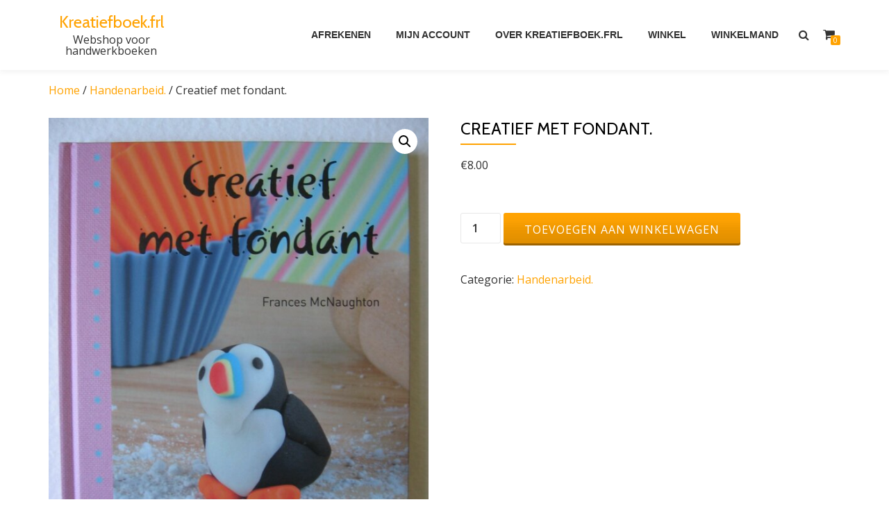

--- FILE ---
content_type: text/html; charset=UTF-8
request_url: https://kreatiefboek.frl/product/creatief-met-fondant/
body_size: 7385
content:
<!DOCTYPE html><html lang="nl-NL" class="no-js"><head><meta charset="UTF-8"><meta name="description" content="Webshop voor handwerk and hobby boeken"><meta name="viewport" content="width=device-width, initial-scale=1"><link rel="profile" href="http://gmpg.org/xfn/11"><link rel="pingback" href="https://kreatiefboek.frl/xmlrpc.php"><link media="all" href="https://kreatiefboek.frl/wp-content/cache/autoptimize/css/autoptimize_5f5534f721af4ca569fc2f2dea83c953.css" rel="stylesheet"><link media="only screen and (max-width: 768px)" href="https://kreatiefboek.frl/wp-content/cache/autoptimize/css/autoptimize_ea9c6db0fbfc66300557051dc6572ca4.css" rel="stylesheet"><title>Creatief met fondant. &#8211; Kreatiefboek.frl</title><meta name='robots' content='max-image-preview:large' /><link rel='dns-prefetch' href='//fonts.googleapis.com' /><link rel="alternate" type="application/rss+xml" title="Kreatiefboek.frl &raquo; feed" href="https://kreatiefboek.frl/feed/" /><link rel="alternate" type="application/rss+xml" title="Kreatiefboek.frl &raquo; reactiesfeed" href="https://kreatiefboek.frl/comments/feed/" /> <script type="text/javascript">window._wpemojiSettings = {"baseUrl":"https:\/\/s.w.org\/images\/core\/emoji\/15.0.3\/72x72\/","ext":".png","svgUrl":"https:\/\/s.w.org\/images\/core\/emoji\/15.0.3\/svg\/","svgExt":".svg","source":{"concatemoji":"https:\/\/kreatiefboek.frl\/wp-includes\/js\/wp-emoji-release.min.js"}};
/*! This file is auto-generated */
!function(i,n){var o,s,e;function c(e){try{var t={supportTests:e,timestamp:(new Date).valueOf()};sessionStorage.setItem(o,JSON.stringify(t))}catch(e){}}function p(e,t,n){e.clearRect(0,0,e.canvas.width,e.canvas.height),e.fillText(t,0,0);var t=new Uint32Array(e.getImageData(0,0,e.canvas.width,e.canvas.height).data),r=(e.clearRect(0,0,e.canvas.width,e.canvas.height),e.fillText(n,0,0),new Uint32Array(e.getImageData(0,0,e.canvas.width,e.canvas.height).data));return t.every(function(e,t){return e===r[t]})}function u(e,t,n){switch(t){case"flag":return n(e,"\ud83c\udff3\ufe0f\u200d\u26a7\ufe0f","\ud83c\udff3\ufe0f\u200b\u26a7\ufe0f")?!1:!n(e,"\ud83c\uddfa\ud83c\uddf3","\ud83c\uddfa\u200b\ud83c\uddf3")&&!n(e,"\ud83c\udff4\udb40\udc67\udb40\udc62\udb40\udc65\udb40\udc6e\udb40\udc67\udb40\udc7f","\ud83c\udff4\u200b\udb40\udc67\u200b\udb40\udc62\u200b\udb40\udc65\u200b\udb40\udc6e\u200b\udb40\udc67\u200b\udb40\udc7f");case"emoji":return!n(e,"\ud83d\udc26\u200d\u2b1b","\ud83d\udc26\u200b\u2b1b")}return!1}function f(e,t,n){var r="undefined"!=typeof WorkerGlobalScope&&self instanceof WorkerGlobalScope?new OffscreenCanvas(300,150):i.createElement("canvas"),a=r.getContext("2d",{willReadFrequently:!0}),o=(a.textBaseline="top",a.font="600 32px Arial",{});return e.forEach(function(e){o[e]=t(a,e,n)}),o}function t(e){var t=i.createElement("script");t.src=e,t.defer=!0,i.head.appendChild(t)}"undefined"!=typeof Promise&&(o="wpEmojiSettingsSupports",s=["flag","emoji"],n.supports={everything:!0,everythingExceptFlag:!0},e=new Promise(function(e){i.addEventListener("DOMContentLoaded",e,{once:!0})}),new Promise(function(t){var n=function(){try{var e=JSON.parse(sessionStorage.getItem(o));if("object"==typeof e&&"number"==typeof e.timestamp&&(new Date).valueOf()<e.timestamp+604800&&"object"==typeof e.supportTests)return e.supportTests}catch(e){}return null}();if(!n){if("undefined"!=typeof Worker&&"undefined"!=typeof OffscreenCanvas&&"undefined"!=typeof URL&&URL.createObjectURL&&"undefined"!=typeof Blob)try{var e="postMessage("+f.toString()+"("+[JSON.stringify(s),u.toString(),p.toString()].join(",")+"));",r=new Blob([e],{type:"text/javascript"}),a=new Worker(URL.createObjectURL(r),{name:"wpTestEmojiSupports"});return void(a.onmessage=function(e){c(n=e.data),a.terminate(),t(n)})}catch(e){}c(n=f(s,u,p))}t(n)}).then(function(e){for(var t in e)n.supports[t]=e[t],n.supports.everything=n.supports.everything&&n.supports[t],"flag"!==t&&(n.supports.everythingExceptFlag=n.supports.everythingExceptFlag&&n.supports[t]);n.supports.everythingExceptFlag=n.supports.everythingExceptFlag&&!n.supports.flag,n.DOMReady=!1,n.readyCallback=function(){n.DOMReady=!0}}).then(function(){return e}).then(function(){var e;n.supports.everything||(n.readyCallback(),(e=n.source||{}).concatemoji?t(e.concatemoji):e.wpemoji&&e.twemoji&&(t(e.twemoji),t(e.wpemoji)))}))}((window,document),window._wpemojiSettings);</script> <link rel='stylesheet' id='azera-shop-font-css' href='//fonts.googleapis.com/css?family=Cabin%3A400%2C600%7COpen+Sans%3A400%2C300%2C600&#038;ver=6.6.4' type='text/css' media='all' /> <script type="text/javascript" src="https://kreatiefboek.frl/wp-includes/js/jquery/jquery.min.js" id="jquery-core-js"></script> <script type="text/javascript" src="https://kreatiefboek.frl/wp-includes/js/jquery/jquery-migrate.min.js" id="jquery-migrate-js"></script> <script type="text/javascript" src="https://kreatiefboek.frl/wp-content/plugins/woocommerce/assets/js/jquery-blockui/jquery.blockUI.min.js" id="jquery-blockui-js" defer="defer" data-wp-strategy="defer"></script> <script type="text/javascript" id="wc-add-to-cart-js-extra">var wc_add_to_cart_params = {"ajax_url":"\/wp-admin\/admin-ajax.php","wc_ajax_url":"\/?wc-ajax=%%endpoint%%","i18n_view_cart":"Bekijk winkelwagen","cart_url":"https:\/\/kreatiefboek.frl\/winkelmand\/","is_cart":"","cart_redirect_after_add":"no"};</script> <script type="text/javascript" src="https://kreatiefboek.frl/wp-content/plugins/woocommerce/assets/js/frontend/add-to-cart.min.js" id="wc-add-to-cart-js" defer="defer" data-wp-strategy="defer"></script> <script type="text/javascript" src="https://kreatiefboek.frl/wp-content/plugins/woocommerce/assets/js/zoom/jquery.zoom.min.js" id="zoom-js" defer="defer" data-wp-strategy="defer"></script> <script type="text/javascript" src="https://kreatiefboek.frl/wp-content/plugins/woocommerce/assets/js/flexslider/jquery.flexslider.min.js" id="flexslider-js" defer="defer" data-wp-strategy="defer"></script> <script type="text/javascript" src="https://kreatiefboek.frl/wp-content/plugins/woocommerce/assets/js/photoswipe/photoswipe.min.js" id="photoswipe-js" defer="defer" data-wp-strategy="defer"></script> <script type="text/javascript" src="https://kreatiefboek.frl/wp-content/plugins/woocommerce/assets/js/photoswipe/photoswipe-ui-default.min.js" id="photoswipe-ui-default-js" defer="defer" data-wp-strategy="defer"></script> <script type="text/javascript" id="wc-single-product-js-extra">var wc_single_product_params = {"i18n_required_rating_text":"Selecteer een waardering","review_rating_required":"yes","flexslider":{"rtl":false,"animation":"slide","smoothHeight":true,"directionNav":false,"controlNav":"thumbnails","slideshow":false,"animationSpeed":500,"animationLoop":false,"allowOneSlide":false},"zoom_enabled":"1","zoom_options":[],"photoswipe_enabled":"1","photoswipe_options":{"shareEl":false,"closeOnScroll":false,"history":false,"hideAnimationDuration":0,"showAnimationDuration":0},"flexslider_enabled":"1"};</script> <script type="text/javascript" src="https://kreatiefboek.frl/wp-content/plugins/woocommerce/assets/js/frontend/single-product.min.js" id="wc-single-product-js" defer="defer" data-wp-strategy="defer"></script> <script type="text/javascript" src="https://kreatiefboek.frl/wp-content/plugins/woocommerce/assets/js/js-cookie/js.cookie.min.js" id="js-cookie-js" defer="defer" data-wp-strategy="defer"></script> <script type="text/javascript" id="woocommerce-js-extra">var woocommerce_params = {"ajax_url":"\/wp-admin\/admin-ajax.php","wc_ajax_url":"\/?wc-ajax=%%endpoint%%"};</script> <script type="text/javascript" src="https://kreatiefboek.frl/wp-content/plugins/woocommerce/assets/js/frontend/woocommerce.min.js" id="woocommerce-js" defer="defer" data-wp-strategy="defer"></script> <link rel="https://api.w.org/" href="https://kreatiefboek.frl/wp-json/" /><link rel="alternate" title="JSON" type="application/json" href="https://kreatiefboek.frl/wp-json/wp/v2/product/12891" /><link rel="EditURI" type="application/rsd+xml" title="RSD" href="https://kreatiefboek.frl/xmlrpc.php?rsd" /><meta name="generator" content="WordPress 6.6.4" /><meta name="generator" content="WooCommerce 9.4.4" /><link rel='shortlink' href='https://kreatiefboek.frl/?p=12891' /><link rel="alternate" title="oEmbed (JSON)" type="application/json+oembed" href="https://kreatiefboek.frl/wp-json/oembed/1.0/embed?url=https%3A%2F%2Fkreatiefboek.frl%2Fproduct%2Fcreatief-met-fondant%2F" /><link rel="alternate" title="oEmbed (XML)" type="text/xml+oembed" href="https://kreatiefboek.frl/wp-json/oembed/1.0/embed?url=https%3A%2F%2Fkreatiefboek.frl%2Fproduct%2Fcreatief-met-fondant%2F&#038;format=xml" /> <!--[if lt IE 9]> <script src="https://kreatiefboek.frl/wp-content/themes/azera-shop/js/html5shiv.min.js"></script> <![endif]--> <noscript><style>.woocommerce-product-gallery{ opacity: 1 !important; }</style></noscript><link rel="canonical" href="https://kreatiefboek.frl/product/creatief-met-fondant/" /></head><body itemscope itemtype="http://schema.org/WebPage" class="product-template-default single single-product postid-12891 theme-azera-shop woocommerce woocommerce-page woocommerce-no-js" dir="
 ltr"> <a class="skip-link screen-reader-text" href="#content">Spring naar de inhoud</a><header itemscope itemtype="http://schema.org/WPHeader" id="masthead" role="banner" data-stellar-background-ratio="0.5" class="header header-style-one site-header"><div class="overlay-layer-nav
 sticky-navigation-open"><div class="navbar navbar-inverse bs-docs-nav navbar-fixed-top sticky-navigation appear-on-scroll"><div class="container"><div class="header-container-wrap"><div class="navbar-header navbar-header-wrap"><div class="header-logo-wrap"><div class="header-logo-wrap text-header"><h1 itemprop="headline" id="site-title" class="site-title"><a href="https://kreatiefboek.frl/" title="Kreatiefboek.frl" rel="home">Kreatiefboek.frl</a></h1><p itemprop="description" id="site-description" class="site-description">Webshop voor handwerkboeken</p></div></div><div class="header-button-wrap"> <button title='Toggle Menu' aria-controls='menu-main-menu' aria-expanded='false' type="button" class="navbar-toggle menu-toggle" id="menu-toggle" data-toggle="collapse" data-target="#menu-primary"> <span class="screen-reader-text">Toggle navigation</span> <span class="icon-bar"></span> <span class="icon-bar"></span> <span class="icon-bar"></span> </button></div></div><div class="header-nav-wrap"><div itemscope itemtype="http://schema.org/SiteNavigationElement" aria-label="Primaire menu" id="menu-primary" class="navbar-collapse collapse"><div id="site-header-menu" class="site-header-menu"><nav id="site-navigation" class="main-navigation" role="navigation"><ul class="nav navbar-nav navbar-right main-navigation small-text no-menu"><li class="page_item page-item-7"><a href="https://kreatiefboek.frl/afrekenen/">Afrekenen</a></li><li class="page_item page-item-8"><a href="https://kreatiefboek.frl/mijn-account/">Mijn account</a></li><li class="page_item page-item-3332"><a href="https://kreatiefboek.frl/over-kreatiefboek-frl/">Over kreatiefboek.frl</a></li><li class="page_item page-item-5 current_page_parent"><a href="https://kreatiefboek.frl/">Winkel</a></li><li class="page_item page-item-6"><a href="https://kreatiefboek.frl/winkelmand/">Winkelmand</a></li></ul></nav></div></div></div><div class="header-icons-wrap"><div class="header-search"><div class="fa fa-search header-search-button"></div><div class="header-search-input"><form role="search" method="get" class="woocommerce-product-search" action="https://kreatiefboek.frl/"> <input type="search" class="search-field" placeholder="Zoek Products&hellip;" value="" name="s" title="Zoek naar:" /> <input type="submit" value="Zoek" /> <input type="hidden" name="post_type" value="product" /></form></div></div><div class="navbar-cart-inner"> <a href="https://kreatiefboek.frl/winkelmand/" title="Bekijk uw winkelmandje" class="cart-contents"> <span class="fa fa-shopping-cart"></span> <span class="cart-item-number">0</span> </a></div></div></div></div></div></div></header><div class="content-wrap"><div class="container "><div id="primary" class="content-area col-md-12"><nav class="woocommerce-breadcrumb" aria-label="Breadcrumb"><a href="https://kreatiefboek.frl">Home</a>&nbsp;&#47;&nbsp;<a href="https://kreatiefboek.frl/product-categorie/handenarbeid/">Handenarbeid.</a>&nbsp;&#47;&nbsp;Creatief met fondant.</nav><div class="woocommerce-notices-wrapper"></div><div id="product-12891" class="product type-product post-12891 status-publish first instock product_cat-handenarbeid has-post-thumbnail shipping-taxable purchasable product-type-simple"><div class="woocommerce-product-gallery woocommerce-product-gallery--with-images woocommerce-product-gallery--columns-4 images" data-columns="4" style="opacity: 0; transition: opacity .25s ease-in-out;"><div class="woocommerce-product-gallery__wrapper"><div data-thumb="https://kreatiefboek.frl/wp-content/uploads/2020/10/IMG_3795-e1602345368883-100x100.jpg" data-thumb-alt="IMG 3795" data-thumb-srcset="https://kreatiefboek.frl/wp-content/uploads/2020/10/IMG_3795-e1602345368883-100x100.jpg 100w, https://kreatiefboek.frl/wp-content/uploads/2020/10/IMG_3795-e1602345368883-150x150.jpg 150w, https://kreatiefboek.frl/wp-content/uploads/2020/10/IMG_3795-e1602345368883-350x350.jpg 350w, https://kreatiefboek.frl/wp-content/uploads/2020/10/IMG_3795-e1602345368883-300x300.jpg 300w" class="woocommerce-product-gallery__image"><a href="https://kreatiefboek.frl/wp-content/uploads/2020/10/IMG_3795-e1602345368883.jpg"><img width="600" height="800" src="https://kreatiefboek.frl/wp-content/uploads/2020/10/IMG_3795-e1602345368883-600x800.jpg" class="wp-post-image" alt="IMG 3795" data-caption="IMG 3795" data-src="https://kreatiefboek.frl/wp-content/uploads/2020/10/IMG_3795-e1602345368883.jpg" data-large_image="https://kreatiefboek.frl/wp-content/uploads/2020/10/IMG_3795-e1602345368883.jpg" data-large_image_width="1704" data-large_image_height="2272" decoding="async" fetchpriority="high" srcset="https://kreatiefboek.frl/wp-content/uploads/2020/10/IMG_3795-e1602345368883-600x800.jpg 600w, https://kreatiefboek.frl/wp-content/uploads/2020/10/IMG_3795-e1602345368883-225x300.jpg 225w, https://kreatiefboek.frl/wp-content/uploads/2020/10/IMG_3795-e1602345368883-768x1024.jpg 768w, https://kreatiefboek.frl/wp-content/uploads/2020/10/IMG_3795-e1602345368883-1152x1536.jpg 1152w, https://kreatiefboek.frl/wp-content/uploads/2020/10/IMG_3795-e1602345368883-1536x2048.jpg 1536w, https://kreatiefboek.frl/wp-content/uploads/2020/10/IMG_3795-e1602345368883.jpg 1704w" sizes="(max-width: 600px) 100vw, 600px" /></a></div><div data-thumb="https://kreatiefboek.frl/wp-content/uploads/2020/10/IMG_3796-100x100.jpg" data-thumb-alt="IMG 3796" data-thumb-srcset="https://kreatiefboek.frl/wp-content/uploads/2020/10/IMG_3796-100x100.jpg 100w, https://kreatiefboek.frl/wp-content/uploads/2020/10/IMG_3796-150x150.jpg 150w, https://kreatiefboek.frl/wp-content/uploads/2020/10/IMG_3796-350x350.jpg 350w, https://kreatiefboek.frl/wp-content/uploads/2020/10/IMG_3796-300x300.jpg 300w" class="woocommerce-product-gallery__image"><a href="https://kreatiefboek.frl/wp-content/uploads/2020/10/IMG_3796.jpg"><img width="600" height="450" src="https://kreatiefboek.frl/wp-content/uploads/2020/10/IMG_3796-600x450.jpg" class="" alt="IMG 3796" data-caption="IMG 3796" data-src="https://kreatiefboek.frl/wp-content/uploads/2020/10/IMG_3796.jpg" data-large_image="https://kreatiefboek.frl/wp-content/uploads/2020/10/IMG_3796.jpg" data-large_image_width="2272" data-large_image_height="1704" decoding="async" srcset="https://kreatiefboek.frl/wp-content/uploads/2020/10/IMG_3796-600x450.jpg 600w, https://kreatiefboek.frl/wp-content/uploads/2020/10/IMG_3796-300x225.jpg 300w, https://kreatiefboek.frl/wp-content/uploads/2020/10/IMG_3796-768x576.jpg 768w, https://kreatiefboek.frl/wp-content/uploads/2020/10/IMG_3796-1024x768.jpg 1024w, https://kreatiefboek.frl/wp-content/uploads/2020/10/IMG_3796-1536x1152.jpg 1536w, https://kreatiefboek.frl/wp-content/uploads/2020/10/IMG_3796-2048x1536.jpg 2048w" sizes="(max-width: 600px) 100vw, 600px" /></a></div><div data-thumb="https://kreatiefboek.frl/wp-content/uploads/2020/10/IMG_3797-e1602345385835-100x100.jpg" data-thumb-alt="IMG 3797" data-thumb-srcset="https://kreatiefboek.frl/wp-content/uploads/2020/10/IMG_3797-e1602345385835-100x100.jpg 100w, https://kreatiefboek.frl/wp-content/uploads/2020/10/IMG_3797-e1602345385835-150x150.jpg 150w, https://kreatiefboek.frl/wp-content/uploads/2020/10/IMG_3797-e1602345385835-350x350.jpg 350w, https://kreatiefboek.frl/wp-content/uploads/2020/10/IMG_3797-e1602345385835-300x300.jpg 300w" class="woocommerce-product-gallery__image"><a href="https://kreatiefboek.frl/wp-content/uploads/2020/10/IMG_3797-e1602345385835.jpg"><img width="600" height="800" src="https://kreatiefboek.frl/wp-content/uploads/2020/10/IMG_3797-e1602345385835-600x800.jpg" class="" alt="IMG 3797" data-caption="IMG 3797" data-src="https://kreatiefboek.frl/wp-content/uploads/2020/10/IMG_3797-e1602345385835.jpg" data-large_image="https://kreatiefboek.frl/wp-content/uploads/2020/10/IMG_3797-e1602345385835.jpg" data-large_image_width="1704" data-large_image_height="2272" decoding="async" srcset="https://kreatiefboek.frl/wp-content/uploads/2020/10/IMG_3797-e1602345385835-600x800.jpg 600w, https://kreatiefboek.frl/wp-content/uploads/2020/10/IMG_3797-e1602345385835-225x300.jpg 225w, https://kreatiefboek.frl/wp-content/uploads/2020/10/IMG_3797-e1602345385835-768x1024.jpg 768w, https://kreatiefboek.frl/wp-content/uploads/2020/10/IMG_3797-e1602345385835-1152x1536.jpg 1152w, https://kreatiefboek.frl/wp-content/uploads/2020/10/IMG_3797-e1602345385835-1536x2048.jpg 1536w, https://kreatiefboek.frl/wp-content/uploads/2020/10/IMG_3797-e1602345385835.jpg 1704w" sizes="(max-width: 600px) 100vw, 600px" /></a></div></div></div><div class="summary entry-summary"><h1 class="product_title entry-title">Creatief met fondant.</h1><p class="price"><span class="woocommerce-Price-amount amount"><bdi><span class="woocommerce-Price-currencySymbol">&euro;</span>8.00</bdi></span></p><form class="cart" action="https://kreatiefboek.frl/product/creatief-met-fondant/" method="post" enctype='multipart/form-data'><div class="quantity"> <label class="screen-reader-text" for="quantity_697a3b0cc9ca4">Creatief met fondant. aantal</label> <input
 type="number"
 id="quantity_697a3b0cc9ca4"
 class="input-text qty text"
 name="quantity"
 value="1"
 aria-label="Productaantal"
 min="1"
 max=""
 step="1"
 placeholder=""
 inputmode="numeric"
 autocomplete="off"
 /></div> <button type="submit" name="add-to-cart" value="12891" class="single_add_to_cart_button button alt">Toevoegen aan winkelwagen</button></form><div class="product_meta"> <span class="posted_in">Categorie: <a href="https://kreatiefboek.frl/product-categorie/handenarbeid/" rel="tag">Handenarbeid.</a></span></div></div><div class="woocommerce-tabs wc-tabs-wrapper"><ul class="tabs wc-tabs" role="tablist"><li class="description_tab" id="tab-title-description" role="tab" aria-controls="tab-description"> <a href="#tab-description"> Beschrijving </a></li></ul><div class="woocommerce-Tabs-panel woocommerce-Tabs-panel--description panel entry-content wc-tab" id="tab-description" role="tabpanel" aria-labelledby="tab-title-description"><h2>Beschrijving</h2><p>Frances McNaughton.<br /> 96 bladzijden.<br /> In prima staat.</p></div></div><section class="related products"><h2>Gerelateerde producten</h2><ul class="products columns-4"><li class="product type-product post-3890 status-publish first instock product_cat-handenarbeid product_cat-zijde-schilderen has-post-thumbnail shipping-taxable purchasable product-type-simple"> <a href="https://kreatiefboek.frl/product/zijden-dessins/" class="woocommerce-LoopProduct-link woocommerce-loop-product__link"><noscript><img width="300" height="457" src="https://kreatiefboek.frl/wp-content/uploads/2019/03/IMG_8132-rotated-300x457.jpg" class="attachment-woocommerce_thumbnail size-woocommerce_thumbnail" alt="IMG 8132" decoding="async" /></noscript><img width="300" height="457" src='data:image/svg+xml,%3Csvg%20xmlns=%22http://www.w3.org/2000/svg%22%20viewBox=%220%200%20300%20457%22%3E%3C/svg%3E' data-src="https://kreatiefboek.frl/wp-content/uploads/2019/03/IMG_8132-rotated-300x457.jpg" class="lazyload attachment-woocommerce_thumbnail size-woocommerce_thumbnail" alt="IMG 8132" decoding="async" /><h2 class="woocommerce-loop-product__title">Zijden dessins.</h2> <span class="price"><span class="woocommerce-Price-amount amount"><bdi><span class="woocommerce-Price-currencySymbol">&euro;</span>0.50</bdi></span></span> </a><a href="?add-to-cart=3890" aria-describedby="woocommerce_loop_add_to_cart_link_describedby_3890" data-quantity="1" class="button product_type_simple add_to_cart_button ajax_add_to_cart" data-product_id="3890" data-product_sku="" aria-label="Toevoegen aan winkelwagen: &ldquo;Zijden dessins.&ldquo;" rel="nofollow" data-success_message="&#039;Zijden dessins.&#039; is toegevoegd aan je winkelmand">Toevoegen aan winkelwagen</a> <span id="woocommerce_loop_add_to_cart_link_describedby_3890" class="screen-reader-text"> </span></li><li class="product type-product post-6895 status-publish instock product_cat-handenarbeid product_cat-papier has-post-thumbnail shipping-taxable purchasable product-type-simple"> <a href="https://kreatiefboek.frl/product/werken-met-papier/" class="woocommerce-LoopProduct-link woocommerce-loop-product__link"><noscript><img width="300" height="457" src="https://kreatiefboek.frl/wp-content/uploads/2019/12/IMG_0398-rotated-300x457.jpg" class="attachment-woocommerce_thumbnail size-woocommerce_thumbnail" alt="IMG 0398" decoding="async" /></noscript><img width="300" height="457" src='data:image/svg+xml,%3Csvg%20xmlns=%22http://www.w3.org/2000/svg%22%20viewBox=%220%200%20300%20457%22%3E%3C/svg%3E' data-src="https://kreatiefboek.frl/wp-content/uploads/2019/12/IMG_0398-rotated-300x457.jpg" class="lazyload attachment-woocommerce_thumbnail size-woocommerce_thumbnail" alt="IMG 0398" decoding="async" /><h2 class="woocommerce-loop-product__title">Werken met papier.</h2> <span class="price"><span class="woocommerce-Price-amount amount"><bdi><span class="woocommerce-Price-currencySymbol">&euro;</span>4.00</bdi></span></span> </a><a href="?add-to-cart=6895" aria-describedby="woocommerce_loop_add_to_cart_link_describedby_6895" data-quantity="1" class="button product_type_simple add_to_cart_button ajax_add_to_cart" data-product_id="6895" data-product_sku="" aria-label="Toevoegen aan winkelwagen: &ldquo;Werken met papier.&ldquo;" rel="nofollow" data-success_message="&#039;Werken met papier.&#039; is toegevoegd aan je winkelmand">Toevoegen aan winkelwagen</a> <span id="woocommerce_loop_add_to_cart_link_describedby_6895" class="screen-reader-text"> </span></li><li class="product type-product post-8061 status-publish instock product_cat-handenarbeid has-post-thumbnail shipping-taxable purchasable product-type-simple"> <a href="https://kreatiefboek.frl/product/from-silk-to-flowers/" class="woocommerce-LoopProduct-link woocommerce-loop-product__link"><noscript><img width="300" height="457" src="https://kreatiefboek.frl/wp-content/uploads/2019/12/IMG_1390-300x457.jpg" class="attachment-woocommerce_thumbnail size-woocommerce_thumbnail" alt="IMG 1390" decoding="async" /></noscript><img width="300" height="457" src='data:image/svg+xml,%3Csvg%20xmlns=%22http://www.w3.org/2000/svg%22%20viewBox=%220%200%20300%20457%22%3E%3C/svg%3E' data-src="https://kreatiefboek.frl/wp-content/uploads/2019/12/IMG_1390-300x457.jpg" class="lazyload attachment-woocommerce_thumbnail size-woocommerce_thumbnail" alt="IMG 1390" decoding="async" /><h2 class="woocommerce-loop-product__title">From silk to flowers.</h2> <span class="price"><span class="woocommerce-Price-amount amount"><bdi><span class="woocommerce-Price-currencySymbol">&euro;</span>2.50</bdi></span></span> </a><a href="?add-to-cart=8061" aria-describedby="woocommerce_loop_add_to_cart_link_describedby_8061" data-quantity="1" class="button product_type_simple add_to_cart_button ajax_add_to_cart" data-product_id="8061" data-product_sku="" aria-label="Toevoegen aan winkelwagen: &ldquo;From silk to flowers.&ldquo;" rel="nofollow" data-success_message="&#039;From silk to flowers.&#039; is toegevoegd aan je winkelmand">Toevoegen aan winkelwagen</a> <span id="woocommerce_loop_add_to_cart_link_describedby_8061" class="screen-reader-text"> </span></li><li class="product type-product post-3530 status-publish last instock product_cat-handenarbeid has-post-thumbnail shipping-taxable purchasable product-type-simple"> <a href="https://kreatiefboek.frl/product/lampen-en-kandelaars-om-zelf-te-maken/" class="woocommerce-LoopProduct-link woocommerce-loop-product__link"><noscript><img width="300" height="457" src="https://kreatiefboek.frl/wp-content/uploads/2019/03/IMG_7871-300x457.jpg" class="attachment-woocommerce_thumbnail size-woocommerce_thumbnail" alt="IMG 7871" decoding="async" /></noscript><img width="300" height="457" src='data:image/svg+xml,%3Csvg%20xmlns=%22http://www.w3.org/2000/svg%22%20viewBox=%220%200%20300%20457%22%3E%3C/svg%3E' data-src="https://kreatiefboek.frl/wp-content/uploads/2019/03/IMG_7871-300x457.jpg" class="lazyload attachment-woocommerce_thumbnail size-woocommerce_thumbnail" alt="IMG 7871" decoding="async" /><h2 class="woocommerce-loop-product__title">Lampen en kandelaars om zelf te maken.</h2> <span class="price"><span class="woocommerce-Price-amount amount"><bdi><span class="woocommerce-Price-currencySymbol">&euro;</span>1.50</bdi></span></span> </a><a href="?add-to-cart=3530" aria-describedby="woocommerce_loop_add_to_cart_link_describedby_3530" data-quantity="1" class="button product_type_simple add_to_cart_button ajax_add_to_cart" data-product_id="3530" data-product_sku="" aria-label="Toevoegen aan winkelwagen: &ldquo;Lampen en kandelaars om zelf te maken.&ldquo;" rel="nofollow" data-success_message="&#039;Lampen en kandelaars om zelf te maken.&#039; is toegevoegd aan je winkelmand">Toevoegen aan winkelwagen</a> <span id="woocommerce_loop_add_to_cart_link_describedby_3530" class="screen-reader-text"> </span></li></ul></section></div></div></div></div><footer itemscope itemtype="http://schema.org/WPFooter" id="footer" role="contentinfo" class="footer grey-bg"><div class="container"><div class="footer-widget-wrap"></div><div class="footer-bottom-wrap"> <span class="azera_shop_copyright_content">Themeisle</span><div itemscope role="navigation" itemtype="http://schema.org/SiteNavigationElement" id="menu-secondary" aria-label="Secundaire menu"><h1 class="screen-reader-text">Secundaire menu</h1></div></div><div class="powered-by"> <a href="https://themeisle.com/themes/azera-shop/" rel="nofollow">Azera Shop</a> powered by <a href="http://wordpress.org/" rel="nofollow">WordPress</a></div></div></footer> <script type="application/ld+json">{"@context":"https:\/\/schema.org\/","@graph":[{"@context":"https:\/\/schema.org\/","@type":"BreadcrumbList","itemListElement":[{"@type":"ListItem","position":1,"item":{"name":"Home","@id":"https:\/\/kreatiefboek.frl"}},{"@type":"ListItem","position":2,"item":{"name":"Handenarbeid.","@id":"https:\/\/kreatiefboek.frl\/product-categorie\/handenarbeid\/"}},{"@type":"ListItem","position":3,"item":{"name":"Creatief met fondant.","@id":"https:\/\/kreatiefboek.frl\/product\/creatief-met-fondant\/"}}]},{"@context":"https:\/\/schema.org\/","@type":"Product","@id":"https:\/\/kreatiefboek.frl\/product\/creatief-met-fondant\/#product","name":"Creatief met fondant.","url":"https:\/\/kreatiefboek.frl\/product\/creatief-met-fondant\/","description":"Frances McNaughton.\r\n96 bladzijden.\r\nIn prima staat.","image":"https:\/\/kreatiefboek.frl\/wp-content\/uploads\/2020\/10\/IMG_3795-e1602345368883.jpg","sku":12891,"offers":[{"@type":"Offer","price":"8.00","priceValidUntil":"2027-12-31","priceSpecification":{"price":"8.00","priceCurrency":"EUR","valueAddedTaxIncluded":"false"},"priceCurrency":"EUR","availability":"http:\/\/schema.org\/InStock","url":"https:\/\/kreatiefboek.frl\/product\/creatief-met-fondant\/","seller":{"@type":"Organization","name":"Kreatiefboek.frl","url":"https:\/\/kreatiefboek.frl"}}]}]}</script><noscript><style>.lazyload{display:none;}</style></noscript><script data-noptimize="1">window.lazySizesConfig=window.lazySizesConfig||{};window.lazySizesConfig.loadMode=1;</script><script async data-noptimize="1" src='https://kreatiefboek.frl/wp-content/plugins/autoptimize/classes/external/js/lazysizes.min.js'></script> <div class="pswp" tabindex="-1" role="dialog" aria-hidden="true"><div class="pswp__bg"></div><div class="pswp__scroll-wrap"><div class="pswp__container"><div class="pswp__item"></div><div class="pswp__item"></div><div class="pswp__item"></div></div><div class="pswp__ui pswp__ui--hidden"><div class="pswp__top-bar"><div class="pswp__counter"></div> <button class="pswp__button pswp__button--close" aria-label="Sluiten (Esc)"></button> <button class="pswp__button pswp__button--share" aria-label="Deel"></button> <button class="pswp__button pswp__button--fs" aria-label="Volledig scherm in-/uitschakelen"></button> <button class="pswp__button pswp__button--zoom" aria-label="Zoom in/uit"></button><div class="pswp__preloader"><div class="pswp__preloader__icn"><div class="pswp__preloader__cut"><div class="pswp__preloader__donut"></div></div></div></div></div><div class="pswp__share-modal pswp__share-modal--hidden pswp__single-tap"><div class="pswp__share-tooltip"></div></div> <button class="pswp__button pswp__button--arrow--left" aria-label="Vorige (pijltje links)"></button> <button class="pswp__button pswp__button--arrow--right" aria-label="Volgende (pijltje rechts)"></button><div class="pswp__caption"><div class="pswp__caption__center"></div></div></div></div></div> <script type='text/javascript'>(function () {
			var c = document.body.className;
			c = c.replace(/woocommerce-no-js/, 'woocommerce-js');
			document.body.className = c;
		})();</script> <script type="text/javascript" src="https://kreatiefboek.frl/wp-content/themes/azera-shop/js/bootstrap.min.js" id="azera-shop-bootstrap-js"></script> <script type="text/javascript" id="azera-shop-custom-all-js-extra">var screenReaderText = {"expand":"<span class=\"screen-reader-text\">Klap submenu uit<\/span>","collapse":"<span class=\"screen-reader-text\">Klap submenu in<\/span>"};</script> <script type="text/javascript" src="https://kreatiefboek.frl/wp-content/themes/azera-shop/js/custom.all.js" id="azera-shop-custom-all-js"></script> <script type="text/javascript" src="https://kreatiefboek.frl/wp-content/themes/azera-shop/js/skip-link-focus-fix.js" id="azera-shop-skip-link-focus-fix-js"></script> <script type="text/javascript" src="https://kreatiefboek.frl/wp-content/plugins/woocommerce/assets/js/sourcebuster/sourcebuster.min.js" id="sourcebuster-js-js"></script> <script type="text/javascript" id="wc-order-attribution-js-extra">var wc_order_attribution = {"params":{"lifetime":1.0e-5,"session":30,"base64":false,"ajaxurl":"https:\/\/kreatiefboek.frl\/wp-admin\/admin-ajax.php","prefix":"wc_order_attribution_","allowTracking":true},"fields":{"source_type":"current.typ","referrer":"current_add.rf","utm_campaign":"current.cmp","utm_source":"current.src","utm_medium":"current.mdm","utm_content":"current.cnt","utm_id":"current.id","utm_term":"current.trm","utm_source_platform":"current.plt","utm_creative_format":"current.fmt","utm_marketing_tactic":"current.tct","session_entry":"current_add.ep","session_start_time":"current_add.fd","session_pages":"session.pgs","session_count":"udata.vst","user_agent":"udata.uag"}};</script> <script type="text/javascript" src="https://kreatiefboek.frl/wp-content/plugins/woocommerce/assets/js/frontend/order-attribution.min.js" id="wc-order-attribution-js"></script> </body></html>